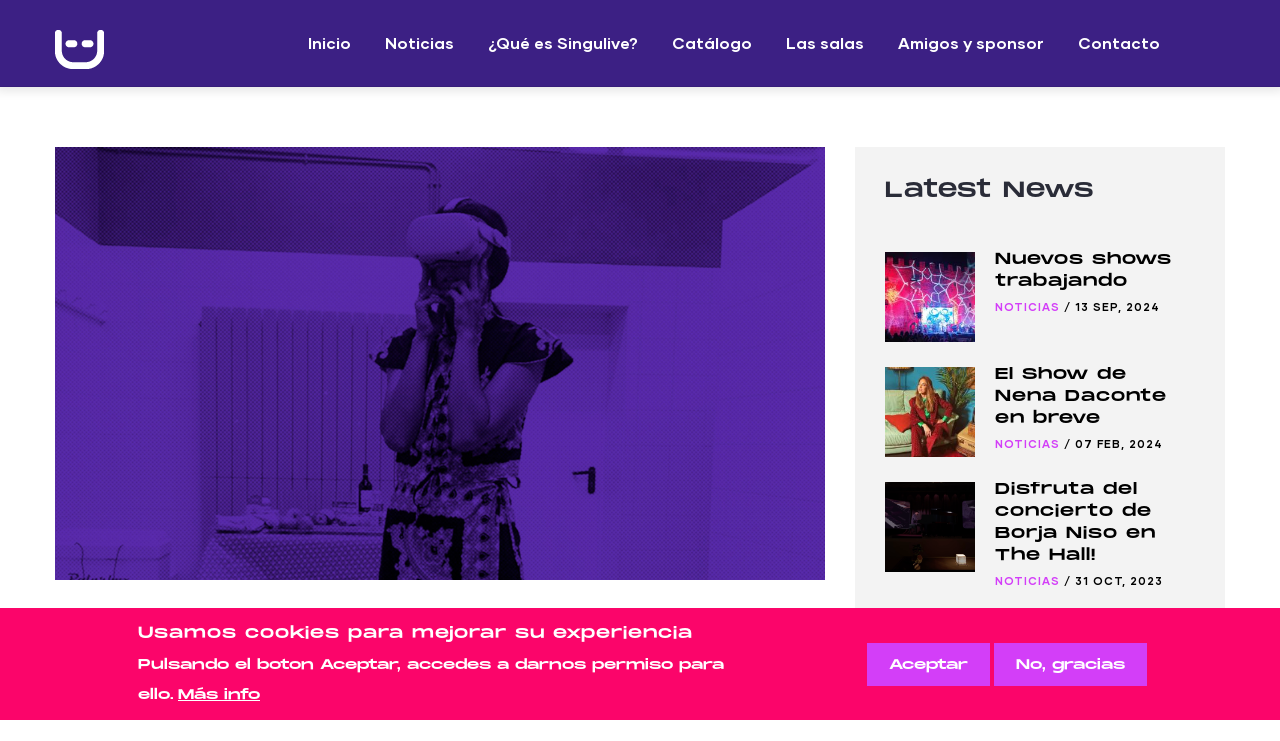

--- FILE ---
content_type: text/html; charset=UTF-8
request_url: https://www.singulive.com/news/estrenos-en-septiembre
body_size: 11909
content:
<!DOCTYPE html>
<html lang="es" dir="ltr" prefix="content: http://purl.org/rss/1.0/modules/content/  dc: http://purl.org/dc/terms/  foaf: http://xmlns.com/foaf/0.1/  og: http://ogp.me/ns#  rdfs: http://www.w3.org/2000/01/rdf-schema#  schema: http://schema.org/  sioc: http://rdfs.org/sioc/ns#  sioct: http://rdfs.org/sioc/types#  skos: http://www.w3.org/2004/02/skos/core#  xsd: http://www.w3.org/2001/XMLSchema# ">
  <head> 
    <meta charset="utf-8" />
<meta name="Generator" content="Drupal 9 (https://www.drupal.org)" />
<meta name="MobileOptimized" content="width" />
<meta name="HandheldFriendly" content="true" />
<meta name="viewport" content="width=device-width, initial-scale=1.0" />
<style>div#sliding-popup, div#sliding-popup .eu-cookie-withdraw-banner, .eu-cookie-withdraw-tab {background: #FB056A} div#sliding-popup.eu-cookie-withdraw-wrapper { background: transparent; } #sliding-popup h1, #sliding-popup h2, #sliding-popup h3, #sliding-popup p, #sliding-popup label, #sliding-popup div, .eu-cookie-compliance-more-button, .eu-cookie-compliance-secondary-button, .eu-cookie-withdraw-tab { color: #ffffff;} .eu-cookie-withdraw-tab { border-color: #ffffff;}</style>
<link rel="stylesheet" href="https://www.singulive.com/sites/default/files/fontyourface/local_fonts/monument_custom/font.css" media="all" />
<!-- Facebook Pixel Code -->
<script>
  !function(f,b,e,v,n,t,s)
  {if(f.fbq)return;n=f.fbq=function(){n.callMethod?
  n.callMethod.apply(n,arguments):n.queue.push(arguments)};
  if(!f._fbq)f._fbq=n;n.push=n;n.loaded=!0;n.version='2.0';
  n.queue=[];t=b.createElement(e);t.async=!0;
  t.src=v;s=b.getElementsByTagName(e)[0];
  s.parentNode.insertBefore(t,s)}(window, document,'script',
  'https://connect.facebook.net/en_US/fbevents.js');
  fbq('init', '2309075515938969');
  fbq('track', 'PageView');
</script>
<noscript>
  <img height="1" width="1" style="display:none" 
       src="https://www.facebook.com/tr?id={your-pixel-id-goes-here}&ev=PageView&noscript=1"/>
</noscript>
<!-- End Facebook Pixel Code -->
<style>header .site-branding-logo{max-width:160px!important;}header.header-default .header-main-inner .header-inner{padding-left:160px!important;} header.header-default .header-main-inner .branding{width:160px!important;}</style>
<link rel="shortcut icon" href="/sites/default/files/favicon.ico" type="image/vnd.microsoft.icon" />
<link rel="alternate" hreflang="es" href="https://www.singulive.com/news/estrenos-en-septiembre" />
<link rel="alternate" hreflang="en" href="https://www.singulive.com/en/news/new-releases-september" />
<link rel="canonical" href="https://www.singulive.com/news/estrenos-en-septiembre" />
<link rel="shortlink" href="https://www.singulive.com/node/297" />
<script src="/sites/default/files/google_tag/singulive/google_tag.script.js?skfg34" defer></script>

    <title>Estrenos en Septiembre | Singulive</title>
    <link rel="stylesheet" media="all" href="/sites/default/files/css/css_zZhEa-8q9fFPdFtImRskosPjyvJXR45pKZAxeJJNVMY.css" />
<link rel="stylesheet" media="all" href="//fonts.googleapis.com/css?family=Hind:wght@400;500;600;700&amp;display=swap" />
<link rel="stylesheet" media="all" href="/sites/default/files/css/css_kG-__py2JJrpMkNP-mxjLjCvD4hyHXXwovd_ql6Bi8o.css" />
<link rel="stylesheet" media="all" href="/sites/default/files/css/css_VSYaa3sdPmFrrOAwb-MITpQv5yRPdqX2v5nS3mkiJJ4.css" />


    <script type="application/json" data-drupal-selector="drupal-settings-json">{"path":{"baseUrl":"\/","scriptPath":null,"pathPrefix":"","currentPath":"node\/297","currentPathIsAdmin":false,"isFront":false,"currentLanguage":"es"},"pluralDelimiter":"\u0003","suppressDeprecationErrors":true,"ajaxPageState":{"libraries":"asset_injector\/css\/eventos,asset_injector\/css\/formulario_concierto,asset_injector\/css\/formulario_registro,daudo_subtheme\/global-styling,eu_cookie_compliance\/eu_cookie_compliance_default,fontyourface\/font_display_daudo_subtheme,gavias_daudo\/gavias_daudo.skin.default,gavias_daudo\/global-styling,gavias_pagebuilder\/gavias_pagebuilder.assets.frontend,gavias_sliderlayer\/gavias_sliderlayer.assets.frontend,system\/base,views\/views.ajax,views\/views.module","theme":"daudo_subtheme","theme_token":null},"ajaxTrustedUrl":{"form_action_p_pvdeGsVG5zNF_XLGPTvYSKCf43t8qZYSwcfZl2uzM":true,"\/news\/estrenos-en-septiembre?ajax_form=1":true},"eu_cookie_compliance":{"cookie_policy_version":"1.0.0","popup_enabled":true,"popup_agreed_enabled":false,"popup_hide_agreed":false,"popup_clicking_confirmation":false,"popup_scrolling_confirmation":false,"popup_html_info":"\u003Cdiv aria-labelledby=\u0022popup-text\u0022  class=\u0022eu-cookie-compliance-banner eu-cookie-compliance-banner-info eu-cookie-compliance-banner--opt-in\u0022\u003E\n  \u003Cdiv class=\u0022popup-content info eu-cookie-compliance-content\u0022\u003E\n        \u003Cdiv id=\u0022popup-text\u0022 class=\u0022eu-cookie-compliance-message\u0022 role=\u0022document\u0022\u003E\n      \u003Ch2\u003EUsamos cookies para mejorar su experiencia\u003C\/h2\u003E\u003Cp\u003EPulsando el boton Aceptar, accedes a darnos permiso para ello.\u003C\/p\u003E\n              \u003Cbutton type=\u0022button\u0022 class=\u0022find-more-button eu-cookie-compliance-more-button\u0022\u003EM\u00e1s info\u003C\/button\u003E\n          \u003C\/div\u003E\n\n    \n    \u003Cdiv id=\u0022popup-buttons\u0022 class=\u0022eu-cookie-compliance-buttons\u0022\u003E\n            \u003Cbutton type=\u0022button\u0022 class=\u0022agree-button eu-cookie-compliance-secondary-button\u0022\u003EAceptar\u003C\/button\u003E\n              \u003Cbutton type=\u0022button\u0022 class=\u0022decline-button eu-cookie-compliance-default-button\u0022\u003ENo, gracias\u003C\/button\u003E\n          \u003C\/div\u003E\n  \u003C\/div\u003E\n\u003C\/div\u003E","use_mobile_message":false,"mobile_popup_html_info":"\u003Cdiv aria-labelledby=\u0022popup-text\u0022  class=\u0022eu-cookie-compliance-banner eu-cookie-compliance-banner-info eu-cookie-compliance-banner--opt-in\u0022\u003E\n  \u003Cdiv class=\u0022popup-content info eu-cookie-compliance-content\u0022\u003E\n        \u003Cdiv id=\u0022popup-text\u0022 class=\u0022eu-cookie-compliance-message\u0022 role=\u0022document\u0022\u003E\n      \n              \u003Cbutton type=\u0022button\u0022 class=\u0022find-more-button eu-cookie-compliance-more-button\u0022\u003EM\u00e1s info\u003C\/button\u003E\n          \u003C\/div\u003E\n\n    \n    \u003Cdiv id=\u0022popup-buttons\u0022 class=\u0022eu-cookie-compliance-buttons\u0022\u003E\n            \u003Cbutton type=\u0022button\u0022 class=\u0022agree-button eu-cookie-compliance-secondary-button\u0022\u003EAceptar\u003C\/button\u003E\n              \u003Cbutton type=\u0022button\u0022 class=\u0022decline-button eu-cookie-compliance-default-button\u0022\u003ENo, gracias\u003C\/button\u003E\n          \u003C\/div\u003E\n  \u003C\/div\u003E\n\u003C\/div\u003E","mobile_breakpoint":768,"popup_html_agreed":false,"popup_use_bare_css":false,"popup_height":"auto","popup_width":"100%","popup_delay":1000,"popup_link":"\/politica-de-cookies","popup_link_new_window":true,"popup_position":false,"fixed_top_position":true,"popup_language":"es","store_consent":false,"better_support_for_screen_readers":false,"cookie_name":"","reload_page":false,"domain":"","domain_all_sites":false,"popup_eu_only":false,"popup_eu_only_js":false,"cookie_lifetime":100,"cookie_session":0,"set_cookie_session_zero_on_disagree":0,"disagree_do_not_show_popup":false,"method":"opt_in","automatic_cookies_removal":true,"allowed_cookies":"","withdraw_markup":"\u003Cbutton type=\u0022button\u0022 class=\u0022eu-cookie-withdraw-tab\u0022\u003EOpciones de privacidad\u003C\/button\u003E\n\u003Cdiv aria-labelledby=\u0022popup-text\u0022 class=\u0022eu-cookie-withdraw-banner\u0022\u003E\n  \u003Cdiv class=\u0022popup-content info eu-cookie-compliance-content\u0022\u003E\n    \u003Cdiv id=\u0022popup-text\u0022 class=\u0022eu-cookie-compliance-message\u0022 role=\u0022document\u0022\u003E\n      \u003Ch2\u003EUsamos cookies para mejorar su experiencia\u003C\/h2\u003E\u003Cp\u003ENos has dado permisos para utilizar las cookies.\u003C\/p\u003E\n    \u003C\/div\u003E\n    \u003Cdiv id=\u0022popup-buttons\u0022 class=\u0022eu-cookie-compliance-buttons\u0022\u003E\n      \u003Cbutton type=\u0022button\u0022 class=\u0022eu-cookie-withdraw-button \u0022\u003EWithdraw consent\u003C\/button\u003E\n    \u003C\/div\u003E\n  \u003C\/div\u003E\n\u003C\/div\u003E","withdraw_enabled":false,"reload_options":0,"reload_routes_list":"","withdraw_button_on_info_popup":false,"cookie_categories":[],"cookie_categories_details":[],"enable_save_preferences_button":true,"cookie_value_disagreed":"0","cookie_value_agreed_show_thank_you":"1","cookie_value_agreed":"2","containing_element":"body","settings_tab_enabled":false,"olivero_primary_button_classes":"","olivero_secondary_button_classes":"","close_button_action":"","open_by_default":true,"modules_allow_popup":true,"hide_the_banner":false,"geoip_match":true},"ajax":{"mailchimp-signup-subscribe-block-subscribe-newsletter-form-edit-submit":{"callback":"::ajaxSubmit","response_wrapper":"mailchimp-response-mailchimp_signup_subscribe_block_subscribe_newsletter_form-wrapper","event":"mousedown","keypress":true,"prevent":"click","url":"\/news\/estrenos-en-septiembre?ajax_form=1","dialogType":"ajax","submit":{"_triggering_element_name":"op","_triggering_element_value":"Subscribe"}}},"views":{"ajax_path":"\/views\/ajax","ajaxViews":{"views_dom_id:69d2e654e1173a19aad1c420be10479eee1771aa695cae1f56d4a542de74e841":{"view_name":"post_other","view_display_id":"block_1","view_args":"","view_path":"\/node\/304","view_base_path":"blogs-grid","view_dom_id":"69d2e654e1173a19aad1c420be10479eee1771aa695cae1f56d4a542de74e841","pager_element":0}}},"user":{"uid":0,"permissionsHash":"e655098aafd315039d51398997324b58d837d2753f2bea27d2fea638c094fdf2"}}</script>
<script src="/sites/default/files/js/js_vpRdRqoOpMuX5YvCYh6t5qm4OX0bpbWHLL2PgrPl3KI.js"></script>


    

          <style type="text/css">
        .dropdown-language-item{top: 24px!important;left: auto!important;right:-125px!important;}.testimonial-node-2 .content-body .avatar {max-width: 250px;}.gva-offcanvas-mobile .gva-navigation .gva_menu > li > a{color:white!important;}.gva-offcanvas-mobile .gva-navigation .gva_menu > li:hover > a{color:#d33ef8!important}.block-dropdown-language .dropbutton-wrapper ul.dropbutton::after{color:white!important;}@media(max-width:1181px){#header{background-color: #3C2084!important;}}@media(max-width:978px){.dropdown-language-item{top: -20px !important;left: 0 !important;right: 0 !important;}.dropdown-language-item li a{text-align:left!important;}}#block-daudo-subtheme-content > div > div > div.node__content.clearfix > div > div:nth-child(2) > div > div > div > div > div > div > div > div > div > div > div.gsc-column.col-xl-5.col-lg-5.col-md-5.col-sm-12.col-12 > div > div > div.widget.gsc-heading.align-left.style-1.padding-bottom-0{width:600px;}#footer .block .block-title span {color: #d33ef8 !important;}.flaticon-market::before, .flaticon-analytics-4::before, .flaticon-rating::before, .flaticon-chart-1::before, .flaticon-innovation::before{content:" ";}.team-single-page .team-contact {display:none;}.layout__region--second{margin-top:50px;}#contador{font-size: 30px;font-weight: bold;color: #d33ef8;font-family: 'monument-custom';}.field--name-field-team-name{font-family: 'monument-custom';font-style: normal;font-size:32px;color:#d33ef8;}.field--name-field-event-time, .field--type-datetime {font-size: 15px;}.field--name-field-team-position{margin-bottom:10px;font-family: 'monument-custom';font-style: normal;font-size:18px;color:black;}.team-education{display:none}.body-page select {background-color: #fff;-webkit-box-shadow: none;box-shadow: none;border: none;padding: 5px 10px;}.topbar {background: white;}.portfolio-v1 .portfolio-images .link:hover, .portfolio-v1 .portfolio-images .image-popup:hover {background: #d33ef8;}.webform-submission-form .form-item input:focus, .webform-submission-form .form-item textarea:focus, .webform-submission-form .form-item select:focus {border-color: #d33ef8;}.gva-offcanvas-mobile .close-offcanvas {color: white;}.contact-info {max-width: 380px;text-align: center;margin-top: -10px;}.gsc-our-partners {border: 1px solid #3C2084;}.gsc-our-partners .image {background:#3C2084;}.gsc-our-partners .content-inner {width: 65%;float: left;padding-left: 30px;padding-top: 20px;}#block-daudo-subtheme-content > div > div > div.node__content.clearfix > div > div.gbb-row-wrapper.section.row-first-level.before-help-region.gbb-row.bg-size-width-100 > div.bb-inner.remove_padding_bottom > div > div > div.gsc-column.col-xl-7.col-lg-7.col-md-12.col-sm-12.col-12 > div > div > div:nth-child(2) > div > div > div > div:nth-child(2) > div > div > div > div.icon-inner > span > img{padding-top: 6px;width: 75%;}#block-daudo-subtheme-content > div > div > div.node__content.clearfix > div > div.gbb-row-wrapper.section.row-first-level.before-help-region.gbb-row.bg-size-width-100 > div.bb-inner.remove_padding_bottom > div > div > div.gsc-column.col-xl-7.col-lg-7.col-md-12.col-sm-12.col-12 > div > div > div:nth-child(3) > div > div > div > div:nth-child(2) > div > div > div > div.icon-inner > span > img{padding-top: 6px;width: 75%;}ul.menu > li::before {content: "> ";color:#b1bec5;}a:hover, a:focus, a:active {color: #d33ef8;}.item-columns{margin-bottom:20px;}.button, .btn, .btn-white, .btn-theme, .btn-theme-second, .more-link a, .btn-theme-submit {background: #d33ef8;color: #fff;}.fontyourface h1, .fontyourface h2, .fontyourface h3, .fontyourface h4, .fontyourface h5, .fontyourface h6 {font-weight: normal!important;letter-spacing:1px!important;}.gsc-image-content.skin-v2 .image {position: relative;overflow: hidden;text-align: center;height: 150px;}//EVENTOS//ocultar meta eventos.event-block .event-content .event-info .event-meta {display: none;}.field--name-field-event-time{z-index: 98;margin-bottom: -35px;color: #d33ef8;position: absolute;padding:10px;font-weight: 600;margin-top: 20px;margin-left: 4px;}.field--type-datetime{z-index: 98;margin-bottom: -35px;color: #d33ef8;position: absolute;background: white;padding:10px;padding-left: 12px;font-weight: 600;height:65px;width:75px;}.field--name-node-title{font-weight: 800;font-size:18px;margin-top:20px;padding-left:15px;padding-right:15px;font-family: 'monument-custom';font-style: normal;font-weight: normal;}.field--name-body{font-size: 15px;padding-left: 15px;padding-right: 15px;margin-top: 15px;margin-bottom: 20px;}.field--name-field-sala, .field--name-field-event-map{margin-bottom: 25px;margin-left:20px;padding-left:15px;padding-right:15px;width:150px;text-align:center;float:left;font-size:13px;color:white;background:#3c2084; border-radius: 25px;}.team-block.team-v2 .team-content .team-name a:hover{color: #d33ef8;}header.header-default .header-main-inner .header-inner {padding-right: 50px!important;}.gsc-our-partners .image {width: 20%;float: left;}header.header-default {background-color:#3C2084;}.gsc-icon-box-new.style-5:hover .icon-inner .icon{background: #d33ef8;}.gsc-quotes-rotator .cbp-qtprogress {background: #d33ef8;}.event-block-2 .event-line {background: #d33ef8;}.event-block-2 .event-image .event-date .date {color: #d33ef8;}.gsc-our-partners .content-inner .info .category {color: #d33ef8;}.gsc-icon-box-new.style-2 .content-inner .desc ul li:after {color: #d33ef8;}.milestone-block.position-no-icon .milestone-right .milestone-number-inner {color: #d33ef8;}.gsc-icon-box-new.style-5 .icon-inner .icon {color: #d33ef8;background: #fff;}.gsc-icon-box-new.style-5 .icon-inner .icon:hover {color: #fff;background: #d33ef8;}.gsc-icon-box-new.style-2 .icon-inner {background: white !important;border: 2px solid #d33ef8;}header.header-default {z-index: 99;}.btn-inline {color: #d33ef8 !important;}.btn-inline:hover {color: #d33ef8 !important;}.portfolio-filter ul.nav-tabs > li > a.active {border-color: #d33ef8;background: #d33ef8;color: #fff;}.portfolio-filter ul.nav-tabs > li > a:hover {border-color: #d33ef8;background: #fff;color: #d33ef8;}.testimonial-node-2 .content-body .avatar .quote-icon{background: #d33ef8;}.gsc-call-to-action .sub-title > span {border-bottom: 1px solid #d33ef8;}#footer a:hover {color: #d33ef8;}.gsc-service-carousel .owl-carousel .owl-item.center .content-inner {background: #d33ef8;}.webform-options-display-buttons input:checked + label.webform-options-display-buttons-label {border-color: #d33ef8;}ul.features-list > li:after {background: #d33ef8;}.text-medium a {color: #d33ef8;}.gsc-service-carousel .item .content-inner .icon {color: #d33ef8;}.gsc-service-carousel .item .content-inner .icon:hover {color: #fff;}.gsc-service-carousel .item .content-inner:focus {background: #d33ef8;}.gsc-service-carousel .item .content-inner:hover {background: #d33ef8;}.gsc-service-carousel .item .content-inner:active {background: #d33ef8;}.post-list-small-2 .post-block .post-meta {color: black;}.owl-carousel .owl-nav > div:hover {background: #d33ef8;}.post-block .post-title a:hover, .post-block .post-title a:active, .post-block .post-title a:before {color: #d33ef8;}.event-block .event-image .date .day {color: #d33ef8;}.event-block .event-image .date {background:white;}.event-block .event-image .date .month {color: #d33ef8;}.portfolio-single .post-meta .line {background: #d33ef8;}.owl-carousel .owl-dots .owl-dot.active {background: #d33ef8;}#block-daudo-subtheme-breadcrumbs > div{display:none;}.gsc-call-to-action .video-inner .link-video {background: #d33ef8;}.color-theme {color: #d33ef8 !important;}.block .block-title:after {display:none;}#block-daudo-subtheme-content > div > div > div.node__content.clearfix > div > div.gbb-row-wrapper.section.row-first-level.gbb-row.bg-size-default{margin-bottom:60px;}.gsc-heading .sub-title > span:after {background: #d33ef8;}.post-block .post-content .post-meta a {color: #d33ef8;}.node-detail .field--name-field-tags .field__item a:hover, .node-detail .field--name-field-tags .field__item a:focus, .node-detail .field--name-field-tags .field__item a:active {background: #d33ef8;}.team-block.team-v2 .team-content .socials-team a:hover, .team-block.team-v2 .team-content .socials-team a:focus, .team-block.team-v2 .team-content .socials-team a:active{background: #d33ef8;}.button, .btn, .btn-white, .btn-theme, .btn-theme-second, .more-link a, .btn-theme-submit {background: #d33ef8;color: #fff;}.button:hover, .btn:hover, .btn-white:hover, .btn-theme:hover, .btn-theme-second:hover, .more-link a:hover, .btn-theme-submit:hover {background: #fff;color: #d33ef8;}.btn-theme span:hover:after{background:#d33ef8;}#footer .footer-top {background: #3c2084;padding: 100px 0;margin-top: 20px;}#footer .footer-center {background: #130238;}#footer .copyright {background: #130238;}#footer .block .block-title span, .contact-info ul li i {color: #d33ef8 !important;}#block-daudo-subtheme-mailchimpsubscriptionformsubscribenewsletter-2 > h2 > span{font-size:xx-large!important;}.footer-center h2 {font-size: 16px !important;}header.header-default .stuck {background-color: #3c2084;}@media (min-width: 768px) {.gbb-row .bb-inner {padding-top: 40px;padding-bottom: 40px;}.navigation .gva_menu > li > a {color: white!important;}.navigation .gva_menu > li > a:active, .navigation .gva_menu > li > a:hover{color: #FB056A!important;}header .site-branding-logo img {padding-top: 15px;}header.header-default .stuck {background-color: #3c2084;}}@media (min-width: 992px){#mailchimp-response-mailchimp_signup_subscribe_block_subscribe_newsletter_form-wrapper{position: absolute;margin-top: 75px;}.navigation .gva_menu > li > a {padding: 30px 15px;}.navigation .gva_menu > li.menu-item--active-trail > a {color: #FB056A !important;}.navigation .gva_menu .sub-menu > li > a:hover {color: #FB056A;}}@media (max-width: 991.98px){header.header-default .header-main-inner .gva-offcanvas-mobile {background: #3c2084;}.gva-offcanvas-mobile .close-offcanvas:hover {color: white;}.gva-offcanvas-mobile .close-offcanvas {border-bottom: 1px solid white;}#block-principal > div > ul > li{list-style-type: none;}#block-principal > div > ul > li > a{color:white;}#block-principal > div > ul > li::before {content: "> ";color: white;}.before-footer .mailchimp-signup-subscribe-form .block-title span, .before-footer .mailchimp-signup-subscribe-form .block-title {display: inline;padding-top: 0px;}.before-footer .mailchimp-signup-subscribe-form .block-content form .form-actions input {margin-top: 52px;}.menu-bar span.one,.menu-bar span.two,.menu-bar span.three {background: white;}div.gbb-row-wrapper.section.row-first-level.gbb-row.bg-size-default{padding-top:150px!important;padding-bottom:150px!important;}#block-daudo-subtheme-content > div > div > div.node__content.clearfix > div > div:nth-child(8) > div > div > div > div.gsc-column.col-xl-5.col-lg-5.col-md-5.col-sm-12.col-12 > div > div > div.widget.gsc-heading.align-center.style-1.padding-bottom-0 > div.heading-action.clearfix.no-margin{margin-bottom:15px!important;}}#popup-text{padding:10px;}#popup-text p,#popup-text button{font-size:14px;font-family: 'monument-custom';font-weight:400;}#popup-buttons{margin:0!important;}#popup-buttons button{background: #d33ef8!important;padding: 8px 20px!important;border: 2px solid #d33ef8!important;color:white;border-radius:0;box-shadow:none;text-shadow:none;font-size:14px;font-family: 'monument-custom';font-weight:400;margin-top:0;}#popup-buttons button:hover{background:transparent!important;}.eu-cookie-compliance-content{display: flex;justify-content: space-between;align-items: center;}.gsc-image-content.skin-v2 .image{height: 200px;}
      </style>
    
          <style class="customize"></style>
    
  </head>

  
  <body class="gavias-pagebuilder fontyourface layout-no-sidebars wide path-node node--type-article">

    <a href="#main-content" class="visually-hidden focusable">
      Pasar al contenido principal
    </a>

      

    <noscript><iframe src="https://www.googletagmanager.com/ns.html?id=GTM-K5RJ6D3" height="0" width="0" style="display:none;visibility:hidden"></iframe></noscript><noscript><img src="https://www.facebook.com/tr?id=2309075515938969&amp;ev=PageView&amp;noscript=1" alt="" height="1" width="1" /></noscript>
      <div class="dialog-off-canvas-main-canvas" data-off-canvas-main-canvas>
    <div class="gva-body-wrapper">
	<div class="body-page gva-body-page">
	   <header id="header" class="header-default">
  
  
            

   <div class="header-main gv-sticky-menu">
      <div class="container header-content-layout">
         <div class="header-main-inner p-relative">
            <div class="row">
              <div class="col-md-12 col-sm-12 col-xs-12 content-inner">
                <div class="branding">
                                        <div>
    
      <a href="/" title="Inicio" rel="home" class="site-branding-logo">
        
        <img class="logo-site" src="/sites/default/files/singulive-logo.png" alt="Inicio" />
        
    </a>
    
  </div>

                                  </div>
                
                <div class="header-inner clearfix ">
                  <div class="main-menu">
                    <div class="area-main-menu">
                      <div class="area-inner">
                        <div class="gva-offcanvas-mobile">
                          <div class="close-offcanvas hidden"><i class="fa fa-times"></i></div>
                          <div class="main-menu-inner">
                                                            <div>
    <nav aria-labelledby="block-daudo-subtheme-mainnavigation-menu" id="block-daudo-subtheme-mainnavigation" class="block block-menu navigation menu--main">
          
  
  <h2  class="visually-hidden block-title block-title" id="block-daudo-subtheme-mainnavigation-menu"><span>Main navigation</span></h2>
  
  <div class="block-content">
                 
<div class="gva-navigation">

              <ul  class="clearfix gva_menu gva_menu_main">
      
                              
            <li  class="menu-item">
        <a href="/">          Inicio        </a>
          
              </li>
                          
            <li  class="menu-item ">
        <a href="/noticias">          Noticias        </a>
          
              </li>
                          
            <li  class="menu-item ">
        <a href="/que-es-singulive">          ¿Qué es Singulive?        </a>
          
              </li>
                          
            <li  class="menu-item ">
        <a href="/catalogo">          Catálogo        </a>
          
              </li>
                          
            <li  class="menu-item ">
        <a href="/las-salas">          Las salas        </a>
          
              </li>
                          
            <li  class="menu-item ">
        <a href="/amigos-y-sponsor">          Amigos y sponsor        </a>
          
              </li>
                          
            <li  class="menu-item ">
        <a href="/contacto">          Contacto        </a>
          
              </li>
        </ul>
  

</div>


        </div>  
</nav>

  </div>

                                                      </div>

                                                  </div>
                        
                        <div id="menu-bar" class="menu-bar menu-bar-mobile d-lg-none d-xl-none">
                          <span class="one"></span>
                          <span class="two"></span>
                          <span class="three"></span>
                        </div>

                                                  

                      </div>
                    </div>
                  </div>  
                </div> 
              </div>

            </div>
         </div>
      </div>
   </div>

</header>

		
	   	   				<div class="breadcrumbs">
				  <div>
    

<div class="breadcrumb-content-inner">
  <div class="gva-breadcrumb-content">
    <div id="block-daudo-subtheme-breadcrumbs" class="text-light block gva-block-breadcrumb block-system block-system-breadcrumb-block no-title">
      <div class="breadcrumb-style gva-parallax-background" style="background-color: #F6F6F6;background-image: url(&#039;/themes/custom/gavias_daudo/images/breadcrumb.jpg&#039;);background-position: center center;background-repeat: no-repeat;">
          <div class="breadcrumb-content-main">
            <h2 class="page-title">Estrenos en Septiembre </h2>
                          <div class="">
                <div class="content block-content"><div class="breadcrumb-links">
  <div class="content-inner">
          <nav class="breadcrumb " aria-labelledby="system-breadcrumb">
        <ol>
            
                                  <li>
                              <a href="/">Inicio</a>
                                            <span class=""> - </span>
                
            </li>
                                  <li>
                              
                              
            </li>
                                  <li>
                              Estrenos en Septiembre
                              
            </li>
                    <li></li>
        </ol>
      </nav>
      </div> 
</div>  </div>
              </div>  
                      </div> 
        <div class="gva-parallax-inner skrollable skrollable-between" data-bottom-top="top: -80%;" data-top-bottom="top: 0%;"></div>    
      </div> 
    </div>  
  </div>  
</div>  


  </div>

			</div>
				
		<div role="main" class="main main-page has-breadcrumb">
		
			<div class="clearfix"></div>
				

							<div class="help gav-help-region">
					<div class="container">
						<div class="content-inner">
							  <div>
    <div data-drupal-messages-fallback class="hidden"></div>

  </div>

						</div>
					</div>
				</div>
						
			<div class="clearfix"></div>
						
			<div class="clearfix"></div>
			
			<div id="content" class="content content-full">
				<div class="container container-bg">
					<div class="content-main-inner">
	<div class="row">
		
					
						 				 		
							
       

		<div id="page-main-content" class="main-content col-xl-8 col-lg-8 col-md-12 col-sm-12 col-xs-12 order-xl-2 order-lg-2 order-md-1 order-sm-1 order-xs-1 sb-r ">

			<div class="main-content-inner">
				
				
									<div class="content-main">
					    						  <div>
    <div id="block-daudo-subtheme-content" class="block block-system block-system-main-block no-title">
  
    
      <div class="content block-content">
      
<!-- Start Display article for teaser page -->
<!-- Start Display article for detail page -->

<article data-history-node-id="297" role="article" about="/news/estrenos-en-septiembre" typeof="schema:Article" class="node node-detail node--type-article node--promoted node--view-mode-full clearfix">
  <div class="post-block">
      
    <div class="post-thumbnail post-standard">
              
            <div class="field field--name-field-image field--type-image field--label-hidden field__item">
<div class="item-image">
  <img property="schema:image" src="/sites/default/files/2023-07/ar2.jpg" alt="sorpresas" typeof="foaf:Image" />

</div>
</div>
      
        
    </div>

    <div class="post-content">
      
         <h1 class="post-title"><span property="schema:name">Estrenos en Septiembre</span>
</h1>
        <span property="schema:name" content="Estrenos en Septiembre" class="hidden"></span>
         
      <div class="post-meta">
        <span class="post-categories">  <span class="post-categories" ><a href="/en/taxonomy/term/15" hreflang="en">Noticias</a></span>
</span><span class="line">/</span><span class="post-created"> July 10, 2023 </span>
      </div>
      
              <div class="node__meta hidden">
          <article typeof="schema:Person" about="/en/user/28">
  </article>

          <span>
            Enviado por <span rel="schema:author"><span lang="" about="/user/28" typeof="schema:Person" property="schema:name" datatype="">singulive</span></span>
 el July 10, 2023          </span>
            <span property="schema:dateCreated" content="2023-07-10T19:30:50+00:00" class="hidden"></span>

        </div>
      
      <div class="node__content clearfix">
        <div class="gavias-builder--content"></div>
            <div property="schema:text" class="field field--name-body field--type-text-with-summary field--label-hidden field__item"><p>Singulive, la plataforma revolucionaria de realidad virtual, se complace en anunciar una emocionante serie de estrenos que llegarán en septiembre. Después de un verano lleno de grabaciones, Singulive está listo para ofrecer un otoño repleto de novedades e innovación para todos sus usuarios.</p>

<p>Durante todo el verano, el dedicado equipo de Singulive ha estado trabajando arduamente para capturar actuaciones cautivadoras y contenido inmersivo en diversos géneros. La plataforma ha colaborado con artistas, músicos y artistas reconocidos para crear una amplia gama de experiencias en realidad virtual que cautivarán y entretendrán a audiencias de todo el mundo.</p>

<p>A medida que se acerca el otoño, Singulive se prepara para presentar estas extraordinarias creaciones a su creciente audiencia. Su compromiso de ir más allá de los límites de la tecnología de realidad virtual y ofrecer contenido de alta calidad lo ha posicionado como líder en la industria.</p>

<p>Los próximos estrenos prometen ofrecer una amplia variedad de opciones de entretenimiento, incluyendo conciertos exclusivos, actuaciones en vivo, series documentales y mucho más. Los usuarios de Singulive podrán transportarse a escenarios virtuales, sumergirse en paisajes impresionantes y tener acceso a experiencias únicas entre bastidores.</p>

<p>"Estamos emocionados por la programación de estrenos que tenemos planeada para septiembre", afirmó nuestro director de contenidos], portavoz de Singulive. "Nuestro equipo ha trabajado incansablemente para capturar la esencia de cada actuación y crear una experiencia verdaderamente inmersiva para nuestros usuarios. Estamos ansiosos por presentar estos emocionantes proyectos y compartirlos con el mundo".</p>

<p>Singulive anima a sus usuarios y entusiastas de la música a estar atentos a futuras actualizaciones y anuncios sobre los estrenos de septiembre. A medida que la plataforma continúa revolucionando la forma en que experimentamos el entretenimiento, este otoño promete ser una época emocionante e inolvidable para los usuarios de Singulive.</p>

<p>Acerca de Singulive:<br />
Singulive es una plataforma de realidad virtual de vanguardia que ofrece a los usuarios una experiencia de entretenimiento inmersiva e interactiva. Con un enfoque en la música, las actuaciones y el contenido único, Singulive empuja los límites de la tecnología de realidad virtual para ofrecer experiencias atractivas e inolvidables. Descubre un nuevo mundo de entretenimiento con Singulive.</p>

<p>Para consultas de medios, por favor contactar a:<br />
info@singulive.es </p>
</div>
      <ul class="links inline"><li class="comment-forbidden"></li></ul>
      </div>
      <div id="node-single-comment">
        
      </div>

    </div>

  </div>

</article>

<!-- End Display article for detail page -->

    </div>
  </div>

  </div>

					</div>
				
							</div>

		</div>

		<!-- Sidebar Left -->
				<!-- End Sidebar Left -->

		<!-- Sidebar Right -->
									 

			<div class="col-xl-4 col-lg-4 col-md-12 col-sm-12 col-xs-12 order-xl-3 order-lg-3 order-md-3 order-sm-3 order-xs-3 sidebar sidebar-right theiaStickySidebar">
				<div class="sidebar-inner">
					  <div>
    <div class="views-element-container block block-views block-views-blockpost-other-block-1" id="block-daudo-subtheme-views-block-post-other-block-1">
  
      <h2 class="block-title" ><span>Latest News</span></h2>
    
      <div class="content block-content">
      <div><div class="post-list-small-2 gva-view js-view-dom-id-69d2e654e1173a19aad1c420be10479eee1771aa695cae1f56d4a542de74e841">
  
  
  

  
  
  

  <div class="item-list">
  
  <ul>

          <li class="view-list-item" ><div class="views-field views-field-nothing"><div class="field-content"><div class="post-block">
      <div class="post-image"> 
<div class="item-image">
  <a href="/news/nuevos-shows-trabajando"><img src="/sites/default/files/styles/thumbnail/public/2024-09/Imagen%20de%20WhatsApp%202024-09-08%20a%20las%2013.58.44_1d117ab2.jpg?itok=2iR3X5OF" alt="Cielos" typeof="Image" />

</a>
</div>
</div>
      <div class="post-content">
            <h3 class="post-title"> <a href="/news/nuevos-shows-trabajando" hreflang="es">Nuevos shows trabajando</a> </h3>
               <div class="post-meta">
                    <span class="post-categories"><a href="/en/taxonomy/term/15" hreflang="en">Noticias</a></span><span class="line">/</span><span class="post-created">13 Sep, 2024 </span>
	     </div>
       </div>
</div></div></div></li>
          <li class="view-list-item" ><div class="views-field views-field-nothing"><div class="field-content"><div class="post-block">
      <div class="post-image"> 
<div class="item-image">
  <a href="/news/el-show-de-nena-daconte-en-breve"><img src="/sites/default/files/styles/thumbnail/public/2023-12/nena.jpg?itok=YRhMZ5A4" alt="Nena" typeof="Image" />

</a>
</div>
</div>
      <div class="post-content">
            <h3 class="post-title"> <a href="/news/el-show-de-nena-daconte-en-breve" hreflang="es">El Show de Nena Daconte en breve</a> </h3>
               <div class="post-meta">
                    <span class="post-categories"><a href="/en/taxonomy/term/15" hreflang="en">Noticias</a></span><span class="line">/</span><span class="post-created">07 Feb, 2024 </span>
	     </div>
       </div>
</div></div></div></li>
          <li class="view-list-item" ><div class="views-field views-field-nothing"><div class="field-content"><div class="post-block">
      <div class="post-image"> 
<div class="item-image">
  <a href="/news/disfruta-del-concierto-de-borja-niso-en-hall"><img src="/sites/default/files/styles/thumbnail/public/2023-10/MiniaturaSingulive.png?itok=ux51u2Tk" alt="Borja Niso en The Hall en Singulive" typeof="Image" />

</a>
</div>
</div>
      <div class="post-content">
            <h3 class="post-title"> <a href="/news/disfruta-del-concierto-de-borja-niso-en-hall" hreflang="es">Disfruta del concierto de Borja Niso en The Hall!</a> </h3>
               <div class="post-meta">
                    <span class="post-categories"><a href="/en/taxonomy/term/15" hreflang="en">Noticias</a></span><span class="line">/</span><span class="post-created">31 Oct, 2023 </span>
	     </div>
       </div>
</div></div></div></li>
    
  </ul>

</div>

    

  
  

  
  
</div>
</div>

    </div>
  </div>

  </div>

				</div>
			</div>
				<!-- End Sidebar Right -->
		
	</div>
</div>
				</div>
			</div>

			
						
		</div>
	</div>

	
<footer id="footer" class="footer">
  <div class="footer-inner">
    
         <div class="footer-top">
        <div class="container">
          <div class="row">
            <div class="col-xl-12 col-lg-12 col-md-12 col-sm-12 col-xs-12">
              <div class="before-footer clearfix area">
                    <div>
    <div class="mailchimp-signup-subscribe-form block block-mailchimp-signup block-mailchimp-signup-subscribe-blocksubscribe-newsletter" data-drupal-selector="mailchimp-signup-subscribe-block-subscribe-newsletter-form" id="block-daudo-subtheme-mailchimpsubscriptionformsubscribenewsletter-2">
  
      <h2 class="block-title" ><span>Newsletter</span></h2>
    
      <div class="content block-content">
      <div id="mailchimp-signup-subscribe-block-subscribe-newsletter-form"><form action="/news/estrenos-en-septiembre" method="post" id="mailchimp-signup-subscribe-block-subscribe-newsletter-form" accept-charset="UTF-8">
  <div id="mailchimp-response-mailchimp_signup_subscribe_block_subscribe_newsletter_form-wrapper"></div><div id="mailchimp-newsletter-375d8745d9-mergefields" class="mailchimp-newsletter-mergefields"><div class="js-form-item form-item js-form-type-email form-item-mergevars-email js-form-item-mergevars-email">
      <label for="edit-mergevars-email" class="js-form-required form-required">Email Address</label>
        <input data-drupal-selector="edit-mergevars-email" type="email" id="edit-mergevars-email" name="mergevars[EMAIL]" value="" size="25" maxlength="254" class="form-email required" required="required" aria-required="true" />

        </div>
</div><input autocomplete="off" data-drupal-selector="form-rsn4kei-xje7z226behipkcq4fzlkpmcweha2c7l3qy" type="hidden" name="form_build_id" value="form-rSN4KEi-xjE7z226BehIpkCq4FzLkPmCwEHa2c7L3qY" />
<input data-drupal-selector="edit-mailchimp-signup-subscribe-block-subscribe-newsletter-form" type="hidden" name="form_id" value="mailchimp_signup_subscribe_block_subscribe_newsletter_form" />
<div data-drupal-selector="edit-actions" class="form-actions js-form-wrapper form-wrapper" id="edit-actions"><input data-drupal-selector="mailchimp-signup-subscribe-block-subscribe-newsletter-form-edit-submit" type="submit" id="mailchimp-signup-subscribe-block-subscribe-newsletter-form-edit-submit" name="op" value="Subscribe" class="button js-form-submit form-submit" />
</div>

</form>
</div>
    </div>
  </div>

  </div>

              </div>
            </div>
          </div>     
        </div>   
      </div> 
          
     <div class="footer-center">
        <div class="container">      
           <div class="row">
                              <div class="footer-first col-xl-3 col-lg-3 col-md-12 col-sm-12 col-xs-12 footer-column">
                    <div>
    <div id="block-daudo-subtheme-contactinfo" class="block block-block-content block-block-content7da38301-272f-4979-8de1-06b564010f17 no-title">
  
    
      <div class="content block-content">
      
            <div class="field field--name-body field--type-text-with-summary field--label-hidden field__item"><div class="contact-info">
<img src="https://singulive.com/sites/default/files/singulive-logo.png"></img>
<p></p>
    <p class="description">San Francisco - Santander</p>
	<ul class="contact-info-list">
		<li><a href="https://www.facebook.com/Singulive" class="social-link"><i class="fab fa-facebook-f"></i></a><a href="https://www.instagram.com/singulivevr/" class="social-link"><i class="fab fa-instagram"></i></a><a href="https://www.youtube.com/channel/UCrQ94pi7hS08s-SaEqJeMyg" class="social-link"><i class="fab fa-youtube"></i></a><a href="https://twitter.com/singulive" class="social-link"><i class="fab fa-twitter"></i></a></li>
	</ul>
</div></div>
      
    </div>
  </div>

  </div>

                </div> 
              
                             <div class="footer-second col-xl-3 col-lg-3 col-md-12 col-sm-12 col-xs-12 footer-column">
                    <div>
    <div id="block-daudo-subtheme-linkfooter" class="block block-block-content block-block-contentf68ff84d-6af0-4c49-8b85-ae338addc541">
  
      <h2 class="block-title" ><span>LINKS </span></h2>
    
      <div class="content block-content">
      
            <div class="field field--name-body field--type-text-with-summary field--label-hidden field__item"><div class="clearfix">
  <ul class="menu">
    <li><a href="/inicio">Inicio</a></li>
    <li><a href="/noticias">Noticias</a></li>
    <li><a href="/que-es-singulive">¿Qué es Singulive?</a></li>
    <li><a href="/las-salas">Las salas</a></li>
    <li><a href="/patrocinadores">Patrocinadores</a></li>
    <li><a href="/contacto">Contacto</a></li>
  </ul>
</div></div>
      
    </div>
  </div>

  </div>

                </div> 
              
                              <div class="footer-third col-xl-3 col-lg-3 col-md-12 col-sm-12 col-xs-12 footer-column">
                    <div>
    <div id="block-linkfooterii" class="block block-block-content block-block-contenta797b17b-ab2a-4881-ba24-171bee4f4fe8">
  
      <h2 class="block-title" ><span>LEGAL </span></h2>
    
      <div class="content block-content">
      
            <div class="field field--name-body field--type-text-with-summary field--label-hidden field__item"><div class="clearfix">
  <ul class="menu">
    <li><a href="https://singulive.com/aviso-legal">Aviso Legal</a></li>
    <li><a href="https://singulive.com/politica-de-privacidad">Política de Privacidad</a></li>
    <li><a href="https://singulive.com/politica-de-cookies">Política de Cookies</a></li>
  </ul>
</div></div>
      
    </div>
  </div>

  </div>

                </div> 
              
                               <div class="footer-four col-xl-3 col-lg-3 col-md-12 col-sm-12 col-xs-12 footer-column">
                    <div>
    <div id="block-descarga" class="block block-block-content block-block-content1d27b9b5-2aac-474f-9f58-86716b0a215c">
  
      <h2 class="block-title" ><span>DESCARGA</span></h2>
    
      <div class="content block-content">
      
            <div class="field field--name-body field--type-text-with-summary field--label-hidden field__item">
<p style="text-align:center;"><img alt="meta" data-entity-type="file" data-entity-uuid="8dad59c0-ae8f-464b-afc1-5290959724a8" height="101" src="/sites/default/files/inline-images/logo%20metass.png" width="101" /></p>

<p style="text-align:center;"><img alt="Steam descarga" data-entity-type="file" data-entity-uuid="2bd22a08-1315-48ff-a3fb-f970b382cf0d" height="66" src="/sites/default/files/inline-images/steam.png" width="116" /><br />
<br />
<img alt="Descargas" data-entity-type="file" data-entity-uuid="52a9f85b-9553-47b3-9622-5097f05d06e4" height="50" src="/sites/default/files/inline-images/NicePng_google-play-png_263038.png" width="149" /><br />
<br />
<img alt="Descarga" data-entity-type="file" data-entity-uuid="2e4304b5-fd10-4ca2-8dfe-8b0eddfe327a" height="53" src="/sites/default/files/inline-images/app_store.png" width="157" /></p>
</div>
      
    </div>
  </div>

  </div>

                </div> 
                         </div>   
        </div>
    </div>  
  </div>   

      <div class="copyright">
      <div class="container">
        <div class="copyright-inner">
              <div>
    <div id="block-daudo-subtheme-copyright" class="block block-block-content block-block-content61f17841-749f-436d-9799-1dfeefd7ad43 no-title">
  
    
      <div class="content block-content">
      
            <div class="field field--name-body field--type-text-with-summary field--label-hidden field__item"><div class="row">
<div class="col-xl-12 col-lg-12 col-md-12 col-sm-12 col-xs-12" style="text-align:center;"><img src="https://www.singulive.com/sites/default/files/2023-10/logos-ayudas-kit-blancos.png" style="padding-top:5px;max-width:800px" /></div>

<div class="col-xl-12 col-lg-12 col-md-12 col-sm-12 col-xs-12" style="text-align:center;margin: 70px 0"><p style="font-size:17px">Actividad subvencionada por el Ministerio de Cultura y Deporte</p> <p style="font-weight:300">Nº de expediente: 1536-00001322709 <br>Convocatoria: Ayudas para la modernización e innovación de las industrias culturales y creativas 2023</p><img alt="logo ministerio cultura y deporte" data-entity-type="file" data-entity-uuid="5d485160-a85a-419c-96b7-0b686963a23b" src="/sites/default/files/inline-images/mcul-gob.jpg" /></div>

<div class="col-xl-12 col-lg-12 col-md-12 col-sm-12 col-xs-12" style="text-align:center;">Singulive. Todos los derechos reservados.<br />
Diseño web por <a href="https://disenium.es"><img src="https://www.singulive.com/sites/default/files/2021-07/disenium_blanco.png" style="padding-top:5px;" /></a></div>
</div>
</div>
      
    </div>
  </div>

  </div>

        </div>   
      </div>   
    </div>
  
</footer>
</div>


  </div>

    
    <script src="/sites/default/files/js/js_vW62LAlQLrf0Wf9xnJX414n2AN3444sKh395CkEtVNs.js"></script>
<script src="/modules/eu_cookie_compliance/js/eu_cookie_compliance.min.js?v=9.0.3" defer></script>
<script src="/sites/default/files/js/js_5p-xbAW4GGa9fssdPP8V5KZ3B8xd_UwUAMzPWM3Trqc.js"></script>

    
        <div id="gva-overlay"></div>
  </body>
</html>


--- FILE ---
content_type: text/css
request_url: https://www.singulive.com/sites/default/files/fontyourface/local_fonts/monument_custom/font.css
body_size: -58
content:
@font-face {
font-family: 'monument-custom';
font-weight: normal;
font-style: normal;
src: url('font.woff') format('woff');
font-display: auto;
}


--- FILE ---
content_type: text/css
request_url: https://www.singulive.com/sites/default/files/css/css_VSYaa3sdPmFrrOAwb-MITpQv5yRPdqX2v5nS3mkiJJ4.css
body_size: 498
content:
.field--name-field-proximamente{font-size:15px;color:#d33ef8;position:absolute;background:white;padding:10px;font-weight:600;height:65px;width:145px;display:flex;align-content:center;justify-content:center;align-items:center;}.pager ul.pager__items > li.is-active a,.pager ul.pager__items > li a:hover{background:#3C2084;color:#fff;border-color:#3C2084;}.cata-fecha{position:absolute;z-index:10;background-color:white;margin-bottom:25px;width:max-content;padding:10px 15px 8px;}.cata-fecha span{color:#d33ef8;font-weight:600;font-size:15px;}
#form-concierto label{display:block;margin-bottom:8px;}#form-concierto input[type="text"],input[type="password"],input[type="email"]{width:100%;padding:8px;margin-bottom:10px;border:1px solid #ccc;border-radius:4px;}.alert-message{margin-bottom:30px;}.alert-message.success{background-color:#d4edda;color:#155724;border:1px solid #c3e6cb;padding:10px;border-radius:5px;}.alert-message.info{background-color:#bee5eb;color:#0c5460;border:1px solid #abdde5;padding:10px;border-radius:5px;}.alert-message.error{background-color:#f8d7da;color:#721c24;border:1px solid #f5c6cb;padding:10px;border-radius:5px;}
#form-registro{background:rgba(0,0,0,0.9);color:#fff;position:fixed;top:-120vh;left:0;height:100vh;width:100vw;transition:all .5s;z-index:99;display:none;}#form-registro .container{max-width:500px;}@media (max-width:768px){#form-registro .container{overflow-y:scroll;height:650px;}}#cerrar-modal{display:none;}#cerrar-modal + label{position:absolute;top:1em;right:1em;z-index:100;color:#000000!important;font-weight:bold;cursor:pointer;background:white;width:25px;height:25px;line-height:25px;text-align:center;border-radius:50%;transition:all .5s;}#cerrar-modal:checked ~ #form-registro{top:-100vh;}#form-registro label,#form-registro label a{color:white;}#form-registro pre{display:inline;}#form-registro .form-type-webform-terms-of-service{display:flex;}#form-registro .form-type-webform-terms-of-service input{width:auto;margin-right:10px;}#form-registro .form-type-webform-terms-of-service label{margin-top:0;}
